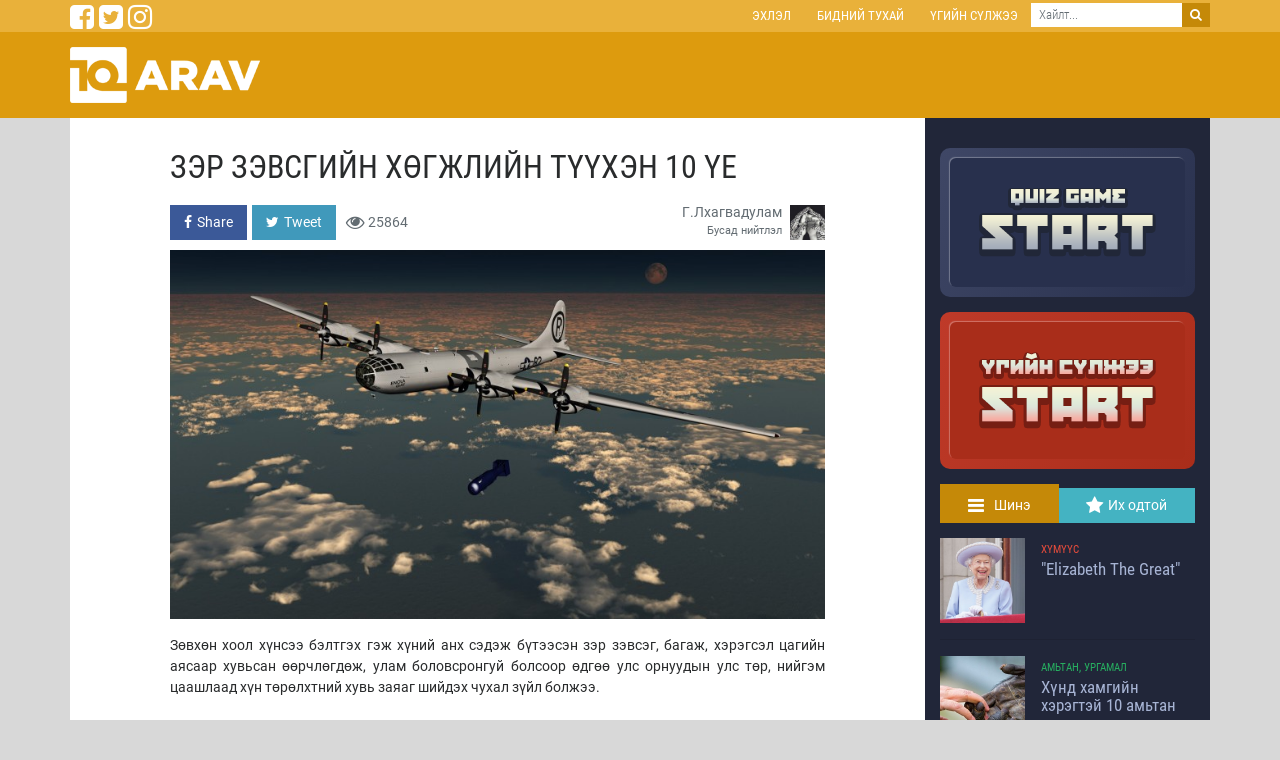

--- FILE ---
content_type: text/html; charset=UTF-8
request_url: http://www.arav.mn/n/ip
body_size: 13398
content:
<!DOCTYPE html><html lang="en" data-session="24906504f43212e9927e434d602d303edcf05112"><head prefix="og: http://ogp.me/ns# fb: http://ogp.me/ns/fb# article: http://ogp.me/ns/article#"><meta charset="UTF-8"><meta name="viewport" content="width=device-width, initial-scale=1, shrink-to-fit=no"><meta property="fb:app_id" content="136466936766399" /><meta property="og:type" content="article" /><meta property="og:title" content="Зэр зэвсгийн хөгжлийн түүхэн 10 үе" /><meta property="og:description" content="
Зөвхөн хоол хүнсээ бэлтгэх гэж хүний анх сэдэж бүтээсэн зэр зэвсэг, багаж, хэрэгсэл цагийн аясаар хувьсан өөрчлөгдөж, улам боловсронгуй болсоор өдгөө улс орнуудын улс төр, нийгэм цаашлаад хүн төрөлхтний хувь заяаг шийдэх чухал зүйл болжээ." /><meta property="og:url" content="http://www.arav.mn/n/ip" /><meta property="og:image" content="http://www.arav.mn/images/news/main/3326d020d1c7c1aa453aa0e054ddd899.jpg" /><meta name="twitter:card" content="summary_large_image"/><meta name="twitter:site" content="@bamdaa"/><meta name="twitter:domain" content="arav.mn"/><meta name="twitter:creator" content="@bamdaa"/><meta name="twitter:image:src" content="http://www.arav.mn/images/news/main/3326d020d1c7c1aa453aa0e054ddd899.jpg"/><link rel="apple-touch-icon" sizes="57x57" href="http://www.arav.mn/icon/apple-icon-57x57.png"><link rel="apple-touch-icon" sizes="60x60" href="http://www.arav.mn/icon/apple-icon-60x60.png"><link rel="apple-touch-icon" sizes="72x72" href="http://www.arav.mn/icon/apple-icon-72x72.png"><link rel="apple-touch-icon" sizes="76x76" href="http://www.arav.mn/icon/apple-icon-76x76.png"><link rel="apple-touch-icon" sizes="114x114" href="http://www.arav.mn/icon/apple-icon-114x114.png"><link rel="apple-touch-icon" sizes="120x120" href="http://www.arav.mn/icon/apple-icon-120x120.png"><link rel="apple-touch-icon" sizes="144x144" href="http://www.arav.mn/icon/apple-icon-144x144.png"><link rel="apple-touch-icon" sizes="152x152" href="http://www.arav.mn/icon/apple-icon-152x152.png"><link rel="apple-touch-icon" sizes="180x180" href="http://www.arav.mn/icon/apple-icon-180x180.png"><link rel="icon" type="image/png" sizes="192x192" href="http://www.arav.mn/icon/android-icon-192x192.png"><link rel="icon" type="image/png" sizes="32x32" href="http://www.arav.mn/icon/favicon-32x32.png"><link rel="icon" type="image/png" sizes="96x96" href="http://www.arav.mn/icon/favicon-96x96.png"><link rel="icon" type="image/png" sizes="16x16" href="http://www.arav.mn/icon/favicon-16x16.png"><link rel="shortcut icon" href="http://www.arav.mn/favicon.ico" type="image/x-icon"><link rel="icon" href="http://www.arav.mn/favicon.ico" type="image/x-icon"><link rel="manifest" href="http://www.arav.mn/icon/manifest.json?v171017123608"><meta name="msapplication-TileColor" content="#ffffff"><meta name="msapplication-TileImage" content="http://www.arav.mn/icon/ms-icon-144x144.png"><meta name="theme-color" content="#ffffff"><link rel="stylesheet" type="text/css" href="http://www.arav.mn/css/front/bootstrap.min.css"><link rel="stylesheet" type="text/css" href="http://www.arav.mn/css/helper.css"><link rel="stylesheet" type="text/css" href="http://www.arav.mn/assets/fa/css/font-awesome.min.css"><link rel="stylesheet" href="http://www.arav.mn/assets/countdown/jquery.countdown.css"/><link rel="stylesheet" href="http://www.arav.mn/assets/owl-carousel/owl.carousel.min.css"/><link rel="stylesheet" href="http://www.arav.mn/assets/owl-carousel/owl.theme.for.view.css"/><link rel="stylesheet" href="http://www.arav.mn/assets/metroAlert/metroAlert.css"/><link rel="stylesheet" href="http://www.arav.mn/assets/metroAlert/metroAlert-theme-pumpkin.css"/><link rel="stylesheet" type="text/css" href="http://www.arav.mn/css/front/style.css?v201711112346"><title>Зэр зэвсгийн хөгжлийн түүхэн 10 үе</title></head><body><div class="header-sub-menu hidden-md-down"><div class="container p0"><div class="row"><div class="col"><div class="d-flex justify-content-start"><div class="mr-auto"><a class="share-facebook text-white mr5" href="/share"	data-url="http://www.arav.mn/"	data-title="Арав.мн"	><i class="fa fa-facebook-square fa-2x"></i></a><a class="share-twitter text-white mr5" href="/tweet"	data-url="http://www.arav.mn/"	data-title="Арав.мн"	><i class="fa fa-twitter-square fa-2x"></i></a><a class="share-instagram text-white mr5" href="#"	data-url="http://www.arav.mn/"	data-title="Арав.мн"	><i class="fa fa-instagram fa-2x"></i></a></div><div><ul class="nav p0 nav-sm justify-content-end"><li class="nav-item"><a class="nav-link ffrc f10 text-uppercase fw400" href="http://www.arav.mn/home">Эхлэл</a></li><li class="nav-item"><a class="nav-link ffrc f10 text-uppercase fw400" href="http://www.arav.mn/about-us">Бидний тухай</a></li><li class="nav-item"><a class="nav-link ffrc f10 text-uppercase fw400" href="http://www.arav.mn/crossword">Үгийн сүлжээ</a></li></ul></div><div><div class="input-group input-group-sm none-radius"><input type="text" class="form-control metro f13 none-radius" placeholder="Хайлт..."><span class="input-group-btn"><button class="btn btn-warning bg-dark metro f13 none-radius" type="button"><i class="fa fa-search"></i></button></span></div></div></div></div></div></div></div><header class="news"><div class="container p0"><div class="row align-items-center"><div class="col-sm-4"><a href="/"><img src="http://www.arav.mn/images/arav.mn.png" alt="Арав.мн"	></a></div><div class="col-sm-8 text-right"></div></div></div></header><div class="container p0 bg-white"><div class="row no-gutters"><div class="col-xl-9 col-sm-12 center-contents pt-lg-3"><div class="p-md-3 p-2 pt-3"><div class="col-lg-10 offset-lg-1 col-md-12"><h2 class="ffrc text-uppercase mb20">Зэр зэвсгийн хөгжлийн түүхэн 10 үе</h2><div class="row"><div class="col"><div class="share-buttons"><a href="#"	data-url="http://www.arav.mn/n/ip"	class="share-facebook mr5"><i class="fa fa-facebook"></i><span class="d-inline-block ml5 hidden-sm-down">Share</span></a><a href="#"	data-url="http://www.arav.mn/n/ip"	class="share-twitter"><i class="fa fa-twitter"></i><span class="d-inline-block ml5 hidden-sm-down">Tweet</span></a><span class="text-muted ml10"><i class="fa fa-eye fa-lg"></i> 25864</span></div></div><div class="col-6"><a href="http://www.arav.mn/news/publisher/68" class="mb-0 text-muted"><div class="media"><div class="media-body text-right"><div class="lh1">Г.Лхагвадулам</div><small class="lh1 p-0">Бусад нийтлэл</small></div><img class="d-flex ml-2" style="height: 35px" src="http://www.arav.mn/images/users/cube/f03afd11a396715307f1f222aaf794a8.jpg" alt="Г.Лхагвадулам"></div></a></div></div><img src="http://www.arav.mn/images/news/main/3326d020d1c7c1aa453aa0e054ddd899.jpg" alt="Зэр зэвсгийн хөгжлийн түүхэн 10 үе" class="mt10 mb10 img-fluid"><div class="mt10"><p class="text-justify"></p><p class="text-justify">Зөвхөн хоол хүнсээ бэлтгэх гэж хүний анх сэдэж бүтээсэн зэр зэвсэг, багаж, хэрэгсэл цагийн аясаар хувьсан өөрчлөгдөж, улам боловсронгуй болсоор өдгөө улс орнуудын улс төр, нийгэм цаашлаад хүн төрөлхтний хувь заяаг шийдэх чухал зүйл болжээ.</p></div><div class="clearfix"></div><hr class="news-divider"><div class="d-flex justify-content-start mb-3"><div><span class="f18 option-number ">10</span></div><h4 class="ffrc pt5">400 мянган жилийн өмнө</h4></div><div id="optionGallery-0" class="carousel slide mb-3" data-ride="carousel" data-interval="false"><div class="carousel-inner" role="listbox"><div class="carousel-item active"><img class="d-block img-fluid" src="http://www.arav.mn/images/news/main/85f6ad326b05a8234264324d31dc2d92.jpg"></div></div></div><div class="news-content-body"><p class="text-justify"></p><p class="text-justify">Хүн жад ашиглаж эхлэв. Одоогоор олдоод байгаа хамгийн эртний жад Германы Шёнинген хотын ойролцоогоос олджээ. Гэхдээ Сенегалд нутагладаг орчин цагийн бичний нэгэн бүл авд гарахдаа жад, саваа хэрэглэдэг нь тогтоогдсон бөгөөд энэ нь хүн багаж, зэвсэг бүтээх эрдмээ дээд өвөг нэгтэй хүн дүрст оюун ухаантнуудаас авсан гэх таамаг дэвшүүлэхэд хүргэж байна.</p></div><hr class="news-divider"><div class="d-flex justify-content-start mb-3"><div><span class="f18 option-number ">09</span></div><h4 class="ffrc pt5">40-25 мянган жилийн өмнө</h4></div><div id="optionGallery-1" class="carousel slide mb-3" data-ride="carousel" data-interval="false"><div class="carousel-inner" role="listbox"><div class="carousel-item active"><img class="d-block img-fluid" src="http://www.arav.mn/images/news/main/266e3f5be69c8a496135e66c59b2aa92.jpg"></div></div></div><div class="news-content-body"><p class="text-justify"></p><p class="text-justify">Чулуун зэвсгийн үеийн “Калашников” гэгддэг атлатлийг хүн хэрэглэж эхлэв. Жад харвагч буюу том оврын уг чавх хүчтэй, бат бөхийн дээр ямар ч мэсийг 40 хүртэлх метрийн зайд шиддэг байж. Өнөөгийн хойд Африкийн нутагт бүтээгдсэн атлатль хожим дэлхий даяар тархаж, улмаар боловсрон, овор хэмжээ багатай орчин цагийн нум сумны эх загвар болжээ.</p></div><hr class="news-divider"><div class="d-flex justify-content-start mb-3"><div><span class="f18 option-number ">08</span></div><h4 class="ffrc pt5">20-23 мянган жилийн өмнө</h4></div><div id="optionGallery-2" class="carousel slide mb-3" data-ride="carousel" data-interval="false"><div class="carousel-inner" role="listbox"><div class="carousel-item active"><img class="d-block img-fluid" src="http://www.arav.mn/images/news/main/c853dc2bb30c9c0b18336bcdb1000298.jpg"></div></div></div><div class="news-content-body"><p class="text-justify"></p><ul class="text-justify"><li class="text-justify">Бумеранг нь Австралийн уугуул оршин суугчид болох аборигенчүүдийн бүтээл хэдий ч Европ, Азид нутаглаж байсан эртний хүмүүс бумерангтай төстэй хэлбэрийн саваа мод ан авд ашиглаж байв. Австрали бумерангтай харьцуулахад бусад газрын бумерангархуу багаж, зэвсэг шидсэн эзэндээ буцаж ирдэггүй онцлогтой. Шинжлэх ухаанд бүртгэлтэй хамгийн эртний бумеранг Польшийн нэгэн агуйгаас олдсон, арслан зааны соёогоор хийсэн бумеранг аж.</li><li class="text-justify">Одоогоор олдоод байгаа хамгийн эртний сумны зэв мөн энэ үед хамаарна. Тэгэхээр хүн үүнээс ч өмнө нум сум агсдаг байсан гэсэн үг. Болхидуу ч гэлээ нуман хэлбэртэй анхны харвагч зэвсгийг хүн 40-50 мянган жилийн өмнө бүтээсэн гэж зарим эрдэмтэн үздэг. Гэвч атлатль, бумеранг шиг өргөн хүрээнд ашиглагдах хүртлээ хэдэн мянган жилийг үджээ.</li></ul></div><hr class="news-divider"><div class="d-flex justify-content-start mb-3"><div><span class="f18 option-number ">07</span></div><h4 class="ffrc pt5">МЭӨ 5300-500 он</h4></div><div id="optionGallery-3" class="carousel slide mb-3" data-ride="carousel" data-interval="false"><div class="carousel-inner" role="listbox"><div class="carousel-item active"><img class="d-block img-fluid" src="http://www.arav.mn/images/news/main/334582ddae11318a148618eea8a41fba.jpg"></div></div></div><div class="news-content-body"><p class="text-justify"></p><ul class="text-justify"><li class="text-justify">Өнөөгийн Казахстаны нутагт Төв Азийн нүүдэлчид адууг анх удаа гаршуулж, уналгад хэрэглэж эхлэв. Энэ нь зэр зэвсгийн түүхэнд цоо шинэхэн бүлэг нэмлээ. Галт зэвсэг хаа сайгүй ашиглагдах болсон XX зуунд буюу хүн адууг гаршуулснаас 7000 илүү жилийн дараа л хүн төрөлхтөн морины их хүчин чадлаас сая нэг хараат байхаа больсон юм.&nbsp;</li><li class="text-justify">МЭӨ 5000 оны орчим Хүрэл зэвсгийн үе эхэллээ. Хүн чухам энэ үед төмөрлөг ашиглан хутга, сэлэм хийж сурав.</li><li class="text-justify">МЭӨ 500-гаад онд чулуу шидэгч хэрэгсэл Хятадад бүтээгдэв. Арваад хүний хүчээр ажилладаг уг хэрэгсэл үлэмж хэмжээний чулууг 130-аад метрийн холд хүртэл шиддэг байв. Энэ үеийн грекчүүд мөн төстэй төхөөрөмж бүтээсэн нь баллиста бөгөөд хожим Ромын эзэнт гүрний цэрэг армийн гол зэвсэг болжээ.</li></ul></div><hr class="news-divider"><div class="d-flex justify-content-start mb-3"><div><span class="f18 option-number ">06</span></div><h4 class="ffrc pt5">800-1415 он</h4></div><div id="optionGallery-4" class="carousel slide mb-3" data-ride="carousel" data-interval="false"><div class="carousel-inner" role="listbox"><div class="carousel-item active"><img class="d-block img-fluid" src="http://www.arav.mn/images/news/main/19dddfc41bc7ce991d84b2138652a9fc.jpg"></div></div></div><div class="news-content-body"><p class="text-justify"></p><ul class="text-justify"><li class="text-justify">Хятадууд дарь бүтээснээр галт зэвсгийн эрин эхлэв. Сүн гүрний (960-1279) эрдэмтэн мэргэд умардын Алтан улсын дайсагнасан бодлогоос эмээж, зэвсэгт хүчнээ шинэчлэхийг зорьсон нь дарь бий болоход нөлөөлжээ.&nbsp;</li><li class="text-justify">Харин өрнө дахинд Ромын эзэнт гүрний сэргэн мандалтын үе шувтарсны хойно Исламын алтан үе (600-1600 он) хүн төрөлхтний их соёл иргэншлийн ололт, амжилтын буухиаг үргэлжлүүлэв. Галт зэвсгийн технологи ахар богино хугацаанд боловсронгуй болж, египет цэргүүд 1260 онд Айн Жалутын төлөөх тулалдаанд их бөмбөгийн жижгэрүүлсэн хувилбарыг ашигласан анхны дайчид болжээ. Харамсалтай нь, исламын шинжлэх ухааны хөгжил XVII зуунаас эхлэн уруудсан байна.&nbsp;</li><li class="text-justify">Энэ үед хуурай газрын хамгийн том эзэнт гүрнийг байгуулаад байсан монгол цэргүүдийн ур ухаан зэр зэвсгийн хөгжилд багагүй нөлөөлснийг тэмдэглэх хэрэгтэй. Хөнгөн, онч сайтай монгол нум сум, хөнгөн сэлэм тухайн цагтаа бүс нутгийнхаа хамгийн боловсронгуй зэр зэвсэгт тооцогдож байв. Түүхчдийн онцолдгоор Чингис хааны арми бол орчин цагийн зэвсэгт хүчний боловсронгуй тогтолцоо бүхий, түүхэн дэх анхны арми юм.</li><li class="text-justify">Энэ зуур Европт Дундад зууны үеийн нум сумны технологи оргилдоо хүрэв. 1415 онд болсон Ажинкорийн тулалдаанаар Английн арми чадварлаг харваачдынхаа нэгэн зэрэг тавьсан сумны ачаар өөрсдөөс нь бараг арав дахин олон цэрэгтэй байсан Францын армийг бут цохьжээ.</li></ul></div><hr class="news-divider"><div class="d-flex justify-content-start mb-3"><div><span class="f18 option-number ">05</span></div><h4 class="ffrc pt5">1368-1644 он</h4></div><div id="optionGallery-5" class="carousel slide mb-3" data-ride="carousel" data-interval="false"><div class="carousel-inner" role="listbox"><div class="carousel-item active"><img class="d-block img-fluid" src="http://www.arav.mn/images/news/main/ddf7a3cacbf6a059432651405fee7da4.jpg"></div></div></div><div class="news-content-body"><p class="text-justify"></p><ul><li>Хятадын Мин гүрний үед галт зэвсэг улам боловсонгуй болов.&nbsp;</li><li>Бялтны замаг, бялттай гар буу, усанд тэсрэгч зэрэг зүйлс чухам энэ үед бүтээгдсэн байна.</li></ul></div><hr class="news-divider"><div class="d-flex justify-content-start mb-3"><div><span class="f18 option-number ">04</span></div><h4 class="ffrc pt5">1750-1810-аад он</h4></div><div id="optionGallery-6" class="carousel slide mb-3" data-ride="carousel" data-interval="false"><div class="carousel-inner" role="listbox"><div class="carousel-item active"><img class="d-block img-fluid" src="http://www.arav.mn/images/news/main/168f8227225c0ff86e34cd23bfe1b66f.jpg"></div></div></div><div class="news-content-body"><p class="text-justify"></p><ul class="text-justify"><li class="text-justify">Пуужин бий болов. Тийрэлтэт зэвсэг олон зуун жилийн турш ямар нэгэн хэлбэрээр ашиглагдсаар байсан ч Энэтхэгийн нэгэн султан Фати Али Типпү энэтхэгчүүдийн тусгаар тогтнолын төлөөх тэмцэлд Британийн армийн эсрэг анх удаа пуужин ашиглажээ. Тийрэлтэт галт зэвсгээс санаа авсан Английн зохион бүтээгч Уильям Конгрив хожим өөрийнх нь нэрээр нэрлэгдсэн бага оврын, боловсронгуй пуужинг бүтээсэн юм.</li><li class="text-justify">Энэ үед буюу 1775 онд хөлөг онгоцыг анх удаа байлдаанд ашиглав. “Яст мэлхий” хэмээх тэрхүү хөлгийг Америкийн зохион бүтээгч Дэвид Бушвелл бүтээжээ.&nbsp;</li><li class="text-justify">Харин 1803 онд Британийн арми тулааны талбарт анх удаа олон тэсрэгч бүхий бөмбөгдөгч ашиглав. Олон тооны жижиг тэсрэгч агуулсан бөмбөгийг хятадууд анх зохион бүтээсэн ч орчин үеийн бөмбөгдөгчийн анхны загварыг зохион бүтээсэн гэх алдар нэрийг Британийн армийн зүтгэлтэн Хенри Шрапнель зүүдэг. Уг бөмбөгийг олон улсад түүний нэрээр шрапнель гэнэ.</li></ul></div><hr class="news-divider"><div class="d-flex justify-content-start mb-3"><div><span class="f18 option-number bronze">03</span></div><h4 class="ffrc pt5">1836-1952 он</h4></div><div id="optionGallery-7" class="carousel slide mb-3" data-ride="carousel" data-interval="false"><div class="carousel-inner" role="listbox"><div class="carousel-item active"><img class="d-block img-fluid" src="http://www.arav.mn/images/news/main/cb316ff7edb49dde711d3bc26d8646f0.JPG"></div></div></div><div class="news-content-body"><p class="text-justify"></p><ul class="text-justify"><li class="text-justify">Америкийн зохион бүтээгч Сэмюэл Кольт 1836 онд дамартай буу хэмээх бүтээл гаргаж авснаа нийтэд танилцуулж, зохиогчийн эрх авав. Энэ нь түүхэн дэх анхны гар буу биш ч ахин дахин цэнэглэх шаардлагагүй, анхны боловсронгуй гар буу юм.</li><li class="text-justify">Үүнээс 20-иод жилийн дараа анхны пулемёт бий болов. Машин буу буюу энэхүү шүршигч буу нь зогсолтгүй галлах чадвартай анхны галт зэвсэг юм. Бельгийн арми пулемёт ашигласан анхны зэвсэгт хүчин бол Гатлингийн пулемёт нь дайн байлдаанд албан ёсоор ашиглагдсан анхны пулемёт юм.</li><li class="text-justify">Английн зохион бүтээгч Хирам Стивенс Максим 1884 онд анхны бүтэн автомат пулемёт зохион бүтээв. Харин түүний хүү Хирам Перси Максим дуу намсгагчтай буу бүтээж, 1909 онд зохиогчийн эрх авав.</li></ul></div><hr class="news-divider"><div class="d-flex justify-content-start mb-3"><div><span class="f18 option-number silver">02</span></div><h4 class="ffrc pt5">1914-1952 он</h4></div><div id="optionGallery-8" class="carousel slide mb-3" data-ride="carousel" data-interval="false"><div class="carousel-inner" role="listbox"><div class="carousel-item active"><img class="d-block img-fluid" src="http://www.arav.mn/images/news/main/bfddd0dca3bffefc40b169c6c48c5379.jpg"></div></div></div><div class="news-content-body"><p class="text-justify"></p><ul class="text-justify"><li class="text-justify">1914 онд дэлхийн I дайны эхэллээ. Энэ дайнаар Британийн арми анх удаа танк ашиглав.&nbsp;</li><li class="text-justify">Дараагийн их дайны үеэр буюу 1942 онд цөмийн бөмбөг бүтээх АНУ-ын анхны туршилт Роберт Оппенгеймерийн удирдлага дор эхлэв. “Манхеттэн төсөл” гэгдсэн энэ ажиллагааны цөмийн зэвсэг турших анхны оролдлого 1945 оны долдугаар сарын 16-нд АНУ-ын Нью Мексико мужийн нутагт амжилттай боллоо. Харин мөн оны наймдугаар сарын 6, 9-нд Америкийн зэвсэгт хүчин Японы Хирошима, Нагасаки хотод цөмийн бөмбөг хаясан билээ. Энэ нь цөмийн бөмбөгийг дайнд ашигласан түүхэн дэх цорын ганц тохиолдол юм.</li><li class="text-justify">Фьюжн буюу устөрөгчийн анхны бөмбөгийг АНУ-ын арми 1952 онд Маршаллын арлуудад амжилттай туршив.</li></ul></div><hr class="news-divider"><div class="d-flex justify-content-start mb-3"><div><span class="f18 option-number gold">01</span></div><h4 class="ffrc pt5">1960-2007 он</h4></div><div id="optionGallery-9" class="carousel slide mb-3" data-ride="carousel" data-interval="false"><div class="carousel-inner" role="listbox"><div class="carousel-item active"><img class="d-block img-fluid" src="http://www.arav.mn/images/news/main/cd29f812721dc1deef17f0f5d6b0075c.jpg"></div></div></div><div class="news-content-body"><p class="text-justify"></p><ul class="text-justify"><li class="text-justify">Лазерийн туяаг галт зэвсэгт ашиглаж эхлэв.&nbsp;</li><li class="text-justify">ЗХУ шумбагч онгоцны тэсрэгч бөмбөг бүтээх хэд хэдэн туршилт хийв. Харин цагт 500 км хүртэл хурдалдаг торпедог 1990-ээд оны эхээр л бүтээжээ.&nbsp;</li><li class="text-justify">Тазер хэмээх зэвсгийг НАСА-гийн эрдэмтэн Жек Коверийн ахалсан баг таван жилийн судалгааны эцэст 1974 онд сая нэг бүтээж дуусав. Хүний аминд халгүй уг цахилгаан зэвсгийг өдгөө дэлхий даяар цагдаа нар ашиглаж байна.</li><li class="text-justify">Австралийн зэвсгийн үйлдвэрлэгч “Metal Storm” компани минутад сая удаа галлах чадвартай автомат гар буу бүтээснээ 2007 онд зарлалаа.</li></ul></div><hr><div class="container-fluid"><div class="row"><div class="col text-right pt5"><i class="fa fa-star fa-3x text-warning mr10"></i><h2 class="ffrc d-inline-block" id="rating-value">9.5</h2>/10</div><div class="col" style="border-left: 1px solid rgba(0, 0, 0, 0.1)"><div class="text-left"><div class="ffrc text-uppercase mb10">Үнэлгээ өгөх</div><div class="text-muted d-inline-block" id="rate-news" data-current="9.5"><i class="fa fa-star fa-lg"	data-toggle="tooltip"	data-id="655"	data-rating="1"	title="1"></i><i class="fa fa-star fa-lg"	data-toggle="tooltip"	data-id="655"	data-rating="2"	title="2"></i><i class="fa fa-star fa-lg"	data-toggle="tooltip"	data-id="655"	data-rating="3"	title="3"></i><i class="fa fa-star fa-lg"	data-toggle="tooltip"	data-id="655"	data-rating="4"	title="4"></i><i class="fa fa-star fa-lg"	data-toggle="tooltip"	data-id="655"	data-rating="5"	title="5"></i><i class="fa fa-star fa-lg"	data-toggle="tooltip"	data-id="655"	data-rating="6"	title="6"></i><i class="fa fa-star fa-lg"	data-toggle="tooltip"	data-id="655"	data-rating="7"	title="7"></i><i class="fa fa-star fa-lg"	data-toggle="tooltip"	data-id="655"	data-rating="8"	title="8"></i><i class="fa fa-star fa-lg"	data-toggle="tooltip"	data-id="655"	data-rating="9"	title="9"></i><i class="fa fa-star fa-lg"	data-toggle="tooltip"	data-id="655"	data-rating="10"	title="10"></i></div></div></div></div></div><hr><h3 class="ffrc text-uppercase mt20 pt20">Холбоотой мэдээ</h3><hr><div class="container-fluid p0"><div class="row"><div class="col col-lg-6"><div class="media"><a href="http://www.arav.mn/n/eu" class="d-flex mr-3 "><img src="http://www.arav.mn/images/news/thumb/f8b8acc992984cc4785917a2a7fd0177.jpg" height="100"></a><div class="media-body"><a href="http://www.arav.mn/n/eu"><h4 class="ffrc">Нацистууд Дэлхийн 2-р дайнд ялж болох байсан 10 баримт</h4></a><span class="text-muted ffrc">8 сарын 17, 2017</span></div></div></div><div class="col col-lg-6"><div class="media"><a href="http://www.arav.mn/n/fi" class="d-flex mr-3 "><img src="http://www.arav.mn/images/news/thumb/9c44c53e6b3b4d22b554b71137a9ccb5.jpg" height="100"></a><div class="media-body"><a href="http://www.arav.mn/n/fi"><h4 class="ffrc">Нацистуудын ашиглаж чадаагүй шилдэг 10 зэвсэг</h4></a><span class="text-muted ffrc">9 сарын 12, 2017</span></div></div></div><div class="w-100"><hr></div><div class="col col-lg-6"><div class="media"><a href="http://www.arav.mn/n/g8" class="d-flex mr-3 "><img src="http://www.arav.mn/images/news/thumb/f42e30da0f9ab050730d260b869c000c.jpg" height="100"></a><div class="media-body"><a href="http://www.arav.mn/n/g8"><h4 class="ffrc">Хүний биед хийсэн шинжлэх ухааны хамгийн харгис 10 туршилт</h4></a><span class="text-muted ffrc">9 сарын 21, 2017</span></div></div></div><div class="col col-lg-6"><div class="media"><a href="http://www.arav.mn/n/g9" class="d-flex mr-3 "><img src="http://www.arav.mn/images/news/thumb/39622396d085b270763b8ac6f7dae8bd.jpg" height="100"></a><div class="media-body"><a href="http://www.arav.mn/n/g9"><h4 class="ffrc">Ертөнц хэр том бэ?</h4></a><span class="text-muted ffrc">9 сарын 21, 2017</span></div></div></div><div class="w-100"><hr></div><div class="col col-lg-6"><div class="media"><a href="http://www.arav.mn/n/ii" class="d-flex mr-3 "><img src="http://www.arav.mn/images/news/thumb/3541c7b5b74aab5fecea2c02006ccbaa.jpg" height="100"></a><div class="media-body"><a href="http://www.arav.mn/n/ii"><h4 class="ffrc">Эзлэх боломжгүй улсууд</h4></a><span class="text-muted ffrc">11 сарын 01, 2017</span></div></div></div><div class="col col-lg-6"><div class="media"><a href="http://www.arav.mn/n/il" class="d-flex mr-3 "><img src="http://www.arav.mn/images/news/thumb/9e88a4500da2ecfdbdccba106cc17f2a.jpg" height="100"></a><div class="media-body"><a href="http://www.arav.mn/n/il"><h4 class="ffrc">Хүн төрөлхтнийг өөрчилсөн 10 гол нээлт</h4></a><span class="text-muted ffrc">11 сарын 02, 2017</span></div></div></div></div></div><hr class="news-divider mt20"><h3 class="ffrc text-uppercase">Сэтгэгдэл <small>(0)</small></h3><hr><p class="text-muted f12"><i class="fa fa-exclamation-triangle fa-3x fa-pull-left text-warning"></i>	АНХААРУУЛГА: Уншигчдын бичсэн сэтгэгдэлд ARAV.mn хариуцлага	хүлээхгүй болно. Манай сайт ХХЗХ-ны журмын дагуу зүй зохисгүй	зарим хэллэгийг хязгаарласан тул Та сэтгэгдэл бичихдээ бусдын	эрх ашгийг хүндэтгэн үзнэ үү.</p><div class="comment-form " ><div class="form-group"><textarea	id="comment-body"	class="form-control no-resize f14 none-radius"	rows="3"	placeholder="Үзэл бодлоо хуваалцаач..."></textarea></div><div class="form-group text-right"><button	data-otype="news"	data-oid="655"	class="save-comment btn btn-info">Нийтлэх</button></div></div><hr><div class="comments" id="comments-container-655"><p class="text-muted">Сэтгэгдэл бичигдээгүй байна</p></div></div></div><div class="modal fade" tabindex="-1" role="dialog" id="global-modal"><div class="modal-dialog designed-modal" role="document"><p class="text-center m20 p20"><i class="fa fa-circle-o-notch fa-3x fa-spin m20 text-success"></i></p></div></div></div><div class="col-xl-3 hidden-md-down pl15 pr15 bg-dark-blue right-contents pt15"><div class="quizgame-play-banner"><a href="http://www.arav.mn/quiz"><img src="http://www.arav.mn/images/quiz-game-coming-soon.png" alt="Quiz game - Start" class="img-fluid"></a></div><div class="crossword-play-banner"><a href="http://www.arav.mn/crossword"><img src="http://www.arav.mn/images/crossword-start.png" alt="Үгийн сүлжээ - Start" class="img-fluid"></a></div><ul class="nav nav-pills nav-fill recommended-tabs"><li class="nav-item"><a class="nav-link active" data-toggle="tab" href="#recommended-latest" role="tab"><i class="fa fa-list fa-bars fa-lg mr10"></i>Шинэ</a></li><li class="nav-item"><a class="nav-link" data-toggle="tab" href="#recommended-hot" role="tab"><i class="fa fa-star fa-lg mr5"></i>Их одтой</a></li></ul><div class="tab-content"><div class="tab-pane active" id="recommended-latest" role="tabpanel"><div class="latest-news-list"><div class="media"><a href="http://www.arav.mn/n/15h" class="mr-3 "><img class="d-flex" src="http://www.arav.mn/images/news/thumb/378bac17075bf30bfdb3a625e1f54b3a.jpeg" height="85"></a><div class="media-body"><a href="http://www.arav.mn/people" class="news-category" style="color: #e74c3c">Хүмүүс</a><a href="http://www.arav.mn/n/15h"><h5 class="mt-0 mb5 ffrc" >"Elizabeth The Great"</h5></a></div></div><hr><div class="media"><a href="http://www.arav.mn/n/15b" class="mr-3 "><img class="d-flex" src="http://www.arav.mn/images/news/thumb/02281f62dcd1fd93babce90ef7e348f0.jpeg" height="85"></a><div class="media-body"><a href="http://www.arav.mn/animals-plants" class="news-category" style="color: #27ae60">Амьтан, Ургамал</a><a href="http://www.arav.mn/n/15b"><h5 class="mt-0 mb5 ffrc" >Хүнд хамгийн хэрэгтэй 10 амьтан</h5></a></div></div><hr><div class="media"><a href="http://www.arav.mn/n/15a" class="mr-3 "><img class="d-flex" src="http://www.arav.mn/images/news/thumb/64246c2bc295599916016d29b90f798c.jpg" height="85"></a><div class="media-body"><a href="http://www.arav.mn/earth" class="news-category" style="color: #16a085">Дэлхий</a><a href="http://www.arav.mn/n/15a"><h5 class="mt-0 mb5 ffrc" >Дэлхийн гол шашин шүтлэгүүд</h5></a></div></div><hr><div class="media"><a href="http://www.arav.mn/n/158" class="mr-3 "><img class="d-flex" src="http://www.arav.mn/images/news/thumb/56bbdf826da41f4a0513b32dda8786bb.jpeg" height="85"></a><div class="media-body"><a href="http://www.arav.mn/people" class="news-category" style="color: #e74c3c">Хүмүүс</a><a href="http://www.arav.mn/n/158"><h5 class="mt-0 mb5 ffrc" >Эргэлзээ, хэл ам дагуулсан энхтайвны 10 нобельтон</h5></a></div></div><hr><div class="media"><a href="http://www.arav.mn/n/157" class="mr-3 "><img class="d-flex" src="http://www.arav.mn/images/news/thumb/581811af066b10bc8854247abedd951c.jpeg" height="85"></a><div class="media-body"><a href="http://www.arav.mn/history-geo" class="news-category" style="color: #d35400">Түүх, Газарзүй</a><a href="http://www.arav.mn/n/157"><h5 class="mt-0 mb5 ffrc" >Түүхийг өөрчилсөн 10 хос</h5></a></div></div><hr><div class="media"><a href="http://www.arav.mn/n/155" class="mr-3 "><img class="d-flex" src="http://www.arav.mn/images/news/thumb/8f941c1e6100671067c89e06fcfff62a.jpeg" height="85"></a><div class="media-body"><a href="http://www.arav.mn/people" class="news-category" style="color: #e74c3c">Хүмүүс</a><a href="http://www.arav.mn/n/155"><h5 class="mt-0 mb5 ffrc" >Нас барсныхаа дараа алдаршсан 10 сод хүн</h5></a></div></div><hr><div class="media"><a href="http://www.arav.mn/n/154" class="mr-3 "><img class="d-flex" src="http://www.arav.mn/images/news/thumb/e9be1eceb0db0872e00835bc771397e8.jpeg" height="85"></a><div class="media-body"><a href="http://www.arav.mn/history-geo" class="news-category" style="color: #d35400">Түүх, Газарзүй</a><a href="http://www.arav.mn/n/154"><h5 class="mt-0 mb5 ffrc" >Улс төрийн 10 дуулиантай аллага</h5></a></div></div><hr><div class="media"><a href="http://www.arav.mn/n/153" class="mr-3 "><img class="d-flex" src="http://www.arav.mn/images/news/thumb/f283946f8bed7bd37477506e3491eaf6.jpeg" height="85"></a><div class="media-body"><a href="http://www.arav.mn/earth" class="news-category" style="color: #16a085">Дэлхий</a><a href="http://www.arav.mn/n/153"><h5 class="mt-0 mb5 ffrc" >Улс орнуудын 10 содон бэлэг</h5></a></div></div><hr><div class="media"><a href="http://www.arav.mn/n/152" class="mr-3 "><img class="d-flex" src="http://www.arav.mn/images/news/thumb/467a842080bdf5fe5c92f48287a1a62a.jpeg" height="85"></a><div class="media-body"><a href="http://www.arav.mn/science" class="news-category" style="color: #2c3e50">Шинжлэх ухаан</a><a href="http://www.arav.mn/n/152"><h5 class="mt-0 mb5 ffrc" >Археологийн 10 агуу нээлт</h5></a></div></div><hr><div class="media"><a href="http://www.arav.mn/n/151" class="mr-3 "><img class="d-flex" src="http://www.arav.mn/images/news/thumb/97e19cdbc95b1346004d0dd0d58a870a.jpg" height="85"></a><div class="media-body"><a href="http://www.arav.mn/art" class="news-category" style="color: #8e44ad">Урлаг</a><a href="http://www.arav.mn/n/151"><h5 class="mt-0 mb5 ffrc" >27-гийн клубын алдартай 10 "гишүүн"</h5></a></div></div><hr><div class="media"><a href="http://www.arav.mn/n/150" class="mr-3 "><img class="d-flex" src="http://www.arav.mn/images/news/thumb/15d9180a936f8bdbf4280515c32634e1.png" height="85"></a><div class="media-body"><a href="http://www.arav.mn/history-geo" class="news-category" style="color: #d35400">Түүх, Газарзүй</a><a href="http://www.arav.mn/n/150"><h5 class="mt-0 mb5 ffrc" >Хамгийн олон жилийн өмнө тогтоосон эртний 10 хил</h5></a></div></div><hr><div class="media"><a href="http://www.arav.mn/n/14y" class="mr-3 "><img class="d-flex" src="http://www.arav.mn/images/news/thumb/116c7e2252561ed4646ea00de84d26f2.jpeg" height="85"></a><div class="media-body"><a href="http://www.arav.mn/art" class="news-category" style="color: #8e44ad">Урлаг</a><a href="http://www.arav.mn/n/14y"><h5 class="mt-0 mb5 ffrc" >Оскар хүртээгүй 10 алдартай кино</h5></a></div></div><hr><div class="media"><a href="http://www.arav.mn/n/14x" class="mr-3 "><img class="d-flex" src="http://www.arav.mn/images/news/thumb/31a04c70738bb1409bb2f743765c5126.jpeg" height="85"></a><div class="media-body"><a href="http://www.arav.mn/animals-plants" class="news-category" style="color: #27ae60">Амьтан, Ургамал</a><a href="http://www.arav.mn/n/14x"><h5 class="mt-0 mb5 ffrc" >Бүх цаг үеийн 10 үлэмж биет</h5></a></div></div><hr><div class="media"><a href="http://www.arav.mn/n/14v" class="mr-3 "><img class="d-flex" src="http://www.arav.mn/images/news/thumb/8865498548c4c21b37e7cba48e579b62.jpg" height="85"></a><div class="media-body"><a href="http://www.arav.mn/people" class="news-category" style="color: #e74c3c">Хүмүүс</a><a href="http://www.arav.mn/n/14v"><h5 class="mt-0 mb5 ffrc" >Шүтэн бишрэгчдийнхээ гарт амиа алдсан 10 алдартан</h5></a></div></div><hr><div class="media"><a href="http://www.arav.mn/n/14u" class="mr-3 "><img class="d-flex" src="http://www.arav.mn/images/news/thumb/db8a860d5aba2c749246c03df216d9fc.jpeg" height="85"></a><div class="media-body"><a href="http://www.arav.mn/history-geo" class="news-category" style="color: #d35400">Түүх, Газарзүй</a><a href="http://www.arav.mn/n/14u"><h5 class="mt-0 mb5 ffrc" >"Титаник"-ийг живүүлсэн 10 алдаа</h5></a></div></div><hr><div class="media"><a href="http://www.arav.mn/n/14t" class="mr-3 "><img class="d-flex" src="http://www.arav.mn/images/news/thumb/63311445bbc1ad3179d60edc09db089a.png" height="85"></a><div class="media-body"><a href="http://www.arav.mn/earth" class="news-category" style="color: #16a085">Дэлхий</a><a href="http://www.arav.mn/n/14t"><h5 class="mt-0 mb5 ffrc" >Биеллээ олоогүй холбооны 10 улс</h5></a></div></div><hr><div class="media"><a href="http://www.arav.mn/n/14r" class="mr-3 "><img class="d-flex" src="http://www.arav.mn/images/news/thumb/43d0d5014e8ec6f2a2b2d3923de43996.jpeg" height="85"></a><div class="media-body"><a href="http://www.arav.mn/animals-plants" class="news-category" style="color: #27ae60">Амьтан, Ургамал</a><a href="http://www.arav.mn/n/14r"><h5 class="mt-0 mb5 ffrc" >10 махчин ургамал</h5></a></div></div><hr><div class="media"><a href="http://www.arav.mn/n/14o" class="mr-3 "><img class="d-flex" src="http://www.arav.mn/images/news/thumb/f79a5b8f0392a2c00002d5c238a0d4fa.jpg" height="85"></a><div class="media-body"><a href="http://www.arav.mn/science" class="news-category" style="color: #2c3e50">Шинжлэх ухаан</a><a href="http://www.arav.mn/n/14o"><h5 class="mt-0 mb5 ffrc" >Батлагдталаа он удсан шинжлэх ухааны санал, таамгууд ба тэдгээрийг анхлан дэвшүүлсэн эрдэмтэд</h5></a></div></div><hr><div class="media"><a href="http://www.arav.mn/n/14n" class="mr-3 "><img class="d-flex" src="http://www.arav.mn/images/news/thumb/9dc721aa9c3df483322d8de93504c09d.jpeg" height="85"></a><div class="media-body"><a href="http://www.arav.mn/history-geo" class="news-category" style="color: #d35400">Түүх, Газарзүй</a><a href="http://www.arav.mn/n/14n"><h5 class="mt-0 mb5 ffrc" >Америкийг бүтээсэн газрын 10 наймаа</h5></a></div></div><hr><div class="media"><a href="http://www.arav.mn/n/14m" class="mr-3 "><img class="d-flex" src="http://www.arav.mn/images/news/thumb/c2464007f729399d3711e329908604fb.jpeg" height="85"></a><div class="media-body"><a href="http://www.arav.mn/art" class="news-category" style="color: #8e44ad">Урлаг</a><a href="http://www.arav.mn/n/14m"><h5 class="mt-0 mb5 ffrc" >Алдагдаж үгүй болсон 10 онцгой ном</h5></a></div></div><hr><div class="media"><a href="http://www.arav.mn/n/14l" class="mr-3 "><img class="d-flex" src="http://www.arav.mn/images/news/thumb/6639e98ace95d70d8de563570568b87a.jpeg" height="85"></a><div class="media-body"><a href="http://www.arav.mn/animals-plants" class="news-category" style="color: #27ae60">Амьтан, Ургамал</a><a href="http://www.arav.mn/n/14l"><h5 class="mt-0 mb5 ffrc" >Хамгийн эртний 10 амьтан</h5></a></div></div><hr><div class="media"><a href="http://www.arav.mn/n/14j" class="mr-3 "><img class="d-flex" src="http://www.arav.mn/images/news/thumb/014c570b1763925bc6bd5cee281cd630.jpg" height="85"></a><div class="media-body"><a href="http://www.arav.mn/people" class="news-category" style="color: #e74c3c">Хүмүүс</a><a href="http://www.arav.mn/n/14j"><h5 class="mt-0 mb5 ffrc" >Мари Антуанеттийг хэрхэн хэлмэгдүүлсэн тухай 10 баримт</h5></a></div></div><hr><div class="media"><a href="http://www.arav.mn/n/14i" class="mr-3 "><img class="d-flex" src="http://www.arav.mn/images/news/thumb/34089923a7f60ba1543a67362ff4f43b.jpeg" height="85"></a><div class="media-body"><a href="http://www.arav.mn/history-geo" class="news-category" style="color: #d35400">Түүх, Газарзүй</a><a href="http://www.arav.mn/n/14i"><h5 class="mt-0 mb5 ffrc" >Түүхэн дэх хамгийн чухал 10 уулзалт</h5></a></div></div><hr><div class="media"><a href="http://www.arav.mn/n/14h" class="mr-3 "><img class="d-flex" src="http://www.arav.mn/images/news/thumb/37b25105c112a02fd2da1037d156540a.jpg" height="85"></a><div class="media-body"><a href="http://www.arav.mn/people" class="news-category" style="color: #e74c3c">Хүмүүс</a><a href="http://www.arav.mn/n/14h"><h5 class="mt-0 mb5 ffrc" >Сахин хамгаалагч</h5></a></div></div><hr><div class="media"><a href="http://www.arav.mn/n/14d" class="mr-3 "><img class="d-flex" src="http://www.arav.mn/images/news/thumb/80e672cf9898a10621a542118c80dd9a.jpg" height="85"></a><div class="media-body"><a href="http://www.arav.mn/science" class="news-category" style="color: #2c3e50">Шинжлэх ухаан</a><a href="http://www.arav.mn/n/14d"><h5 class="mt-0 mb5 ffrc" >Сантиметр бүр өөрийн түүхтэй</h5></a></div></div><hr><div class="media"><a href="http://www.arav.mn/n/14c" class="mr-3 "><img class="d-flex" src="http://www.arav.mn/images/news/thumb/adf82ed869b455ae2a2c238e3b334bc0.jpg" height="85"></a><div class="media-body"><a href="http://www.arav.mn/history-geo" class="news-category" style="color: #d35400">Түүх, Газарзүй</a><a href="http://www.arav.mn/n/14c"><h5 class="mt-0 mb5 ffrc" >Хувцас загвар, гоо сайхантай холбоотой сонирхолтой 10 баримт</h5></a></div></div><hr><div class="media"><a href="http://www.arav.mn/n/148" class="mr-3 "><img class="d-flex" src="http://www.arav.mn/images/news/thumb/6b6c752f521b6353e53c6109790a741e.jpg" height="85"></a><div class="media-body"><a href="http://www.arav.mn/history-geo" class="news-category" style="color: #d35400">Түүх, Газарзүй</a><a href="http://www.arav.mn/n/148"><h5 class="mt-0 mb5 ffrc" >Хүний хөл хүрээгүй сүүлчийн онгон газрууд</h5></a></div></div><hr><div class="media"><a href="http://www.arav.mn/n/147" class="mr-3 "><img class="d-flex" src="http://www.arav.mn/images/news/thumb/a677a4f529cbebf4955674d38b0d1575.jpg" height="85"></a><div class="media-body"><a href="http://www.arav.mn/earth" class="news-category" style="color: #16a085">Дэлхий</a><a href="http://www.arav.mn/n/147"><h5 class="mt-0 mb5 ffrc" >Финландын “шидэт” хайрцаг</h5></a></div></div><hr><div class="media"><a href="http://www.arav.mn/n/146" class="mr-3 "><img class="d-flex" src="http://www.arav.mn/images/news/thumb/86981fb1a400bde702077ca130c58fa7.png" height="85"></a><div class="media-body"><a href="http://www.arav.mn/animals-plants" class="news-category" style="color: #27ae60">Амьтан, Ургамал</a><a href="http://www.arav.mn/n/146"><h5 class="mt-0 mb5 ffrc" >Ногоон байгууламжийн тухай ойлголт</h5></a></div></div><hr><div class="media"><a href="http://www.arav.mn/n/142" class="mr-3 "><img class="d-flex" src="http://www.arav.mn/images/news/thumb/fc80a3d86d7dffa97e4589f26a7173f4.jpg" height="85"></a><div class="media-body"><a href="http://www.arav.mn/earth" class="news-category" style="color: #16a085">Дэлхий</a><a href="http://www.arav.mn/n/142"><h5 class="mt-0 mb5 ffrc" >“Мини” Бермудын гурвалжин</h5></a></div></div></div></div><div class="tab-pane" id="recommended-hot" role="tabpanel"><div class="latest-news-list"><div class="media"><a href="http://www.arav.mn/n/x7" class="mr-3 "><img class="d-flex" src="http://www.arav.mn/images/news/thumb/e00f2cdd39c3e9fa36cf1b5243975ff9.jpg" height="85"></a><div class="media-body"><a href="http://www.arav.mn/animals-plants" class="news-category" style="color: #27ae60">Амьтан, Ургамал</a><a href="http://www.arav.mn/n/x7"><h5 class="mt-0 mb5 ffrc" title="9.283506559350375">Монгол орны ховор амьтад - ТАХЬ</h5></a></div></div><hr><div class="media"><a href="http://www.arav.mn/n/xv" class="mr-3 "><img class="d-flex" src="http://www.arav.mn/images/news/thumb/605e1f6786a94495328e0887df81bee4.jpg" height="85"></a><div class="media-body"><a href="http://www.arav.mn/animals-plants" class="news-category" style="color: #27ae60">Амьтан, Ургамал</a><a href="http://www.arav.mn/n/xv"><h5 class="mt-0 mb5 ffrc" title="9.24492005787587">Монгол орны ховор амьтад - ХАЛИУН БУГА</h5></a></div></div><hr><div class="media"><a href="http://www.arav.mn/n/kl" class="mr-3 "><img class="d-flex" src="http://www.arav.mn/images/news/thumb/8461faaeba29f80174bffd3e338f5794.jpg" height="85"></a><div class="media-body"><a href="http://www.arav.mn/history-geo" class="news-category" style="color: #d35400">Түүх, Газарзүй</a><a href="http://www.arav.mn/n/kl"><h5 class="mt-0 mb5 ffrc" title="9.220003599214763">Дэлхийн түүхэн дэх хамгийн “тэнэг” 10 дайн</h5></a></div></div><hr><div class="media"><a href="http://www.arav.mn/n/k6" class="mr-3 "><img class="d-flex" src="http://www.arav.mn/images/news/thumb/9ed2e9bcdbc639dace7ddb37b2c2c31d.jpg" height="85"></a><div class="media-body"><a href="http://www.arav.mn/history-geo" class="news-category" style="color: #d35400">Түүх, Газарзүй</a><a href="http://www.arav.mn/n/k6"><h5 class="mt-0 mb5 ffrc" title="9.21438727382576">Алдартай боловч “зохиомол” байж мэдэх түүхэн үйл явдлууд</h5></a></div></div><hr><div class="media"><a href="http://www.arav.mn/n/js" class="mr-3 "><img class="d-flex" src="http://www.arav.mn/images/news/thumb/ee9a8f40e4bd872ea2542e831d1a3ef3.jpg" height="85"></a><div class="media-body"><a href="http://www.arav.mn/people" class="news-category" style="color: #e74c3c">Хүмүүс</a><a href="http://www.arav.mn/n/js"><h5 class="mt-0 mb5 ffrc" title="9.206818868600546">Бүх цаг үеийн шилдэг 10 мэргэн бууч</h5></a></div></div><hr><div class="media"><a href="http://www.arav.mn/n/j6" class="mr-3 "><img class="d-flex" src="http://www.arav.mn/images/news/thumb/85e7d3b37f9a98873a430f340e209ab9.jpg" height="85"></a><div class="media-body"><a href="http://www.arav.mn/earth" class="news-category" style="color: #16a085">Дэлхий</a><a href="http://www.arav.mn/n/j6"><h5 class="mt-0 mb5 ffrc" title="9.178337662093188">Шарк танкын талаарх сонирхолтой 10 баримт</h5></a></div></div><hr><div class="media"><a href="http://www.arav.mn/n/lx" class="mr-3 "><img class="d-flex" src="http://www.arav.mn/images/news/thumb/042c65409ef602c4b61f5cbd9cd2322b.jpg" height="85"></a><div class="media-body"><a href="http://www.arav.mn/art" class="news-category" style="color: #8e44ad">Урлаг</a><a href="http://www.arav.mn/n/lx"><h5 class="mt-0 mb5 ffrc" title="9.177836156178195">Game of Thrones: Тайвин Ланнистерын түүх</h5></a></div></div><hr><div class="media"><a href="http://www.arav.mn/n/i9" class="mr-3 "><img class="d-flex" src="http://www.arav.mn/images/news/thumb/26eff96d6af2877b132b5f4061a4f852.jpg" height="85"></a><div class="media-body"><a href="http://www.arav.mn/sport" class="news-category" style="color: #2980b9">Спорт</a><a href="http://www.arav.mn/n/i9"><h5 class="mt-0 mb5 ffrc" title="9.175984247411062">Спортын түүхэн дэх хамгийн ичгүүргүй 10 луйвар</h5></a></div></div><hr><div class="media"><a href="http://www.arav.mn/n/nn" class="mr-3 "><img class="d-flex" src="http://www.arav.mn/images/news/thumb/8567eb2de3fcd251f1a6f5b6d8376c92.jpg" height="85"></a><div class="media-body"><a href="http://www.arav.mn/sport" class="news-category" style="color: #2980b9">Спорт</a><a href="http://www.arav.mn/n/nn"><h5 class="mt-0 mb5 ffrc" title="9.162210097821086">Түүхийг өөрчилсөн спортын 10 үйл явдал</h5></a></div></div><hr><div class="media"><a href="http://www.arav.mn/n/il" class="mr-3 "><img class="d-flex" src="http://www.arav.mn/images/news/thumb/9e88a4500da2ecfdbdccba106cc17f2a.jpg" height="85"></a><div class="media-body"><a href="http://www.arav.mn/science" class="news-category" style="color: #2c3e50">Шинжлэх ухаан</a><a href="http://www.arav.mn/n/il"><h5 class="mt-0 mb5 ffrc" title="9.158321635046057">Хүн төрөлхтнийг өөрчилсөн 10 гол нээлт</h5></a></div></div><hr><div class="media"><a href="http://www.arav.mn/n/ks" class="mr-3 "><img class="d-flex" src="http://www.arav.mn/images/news/thumb/1d385f02457b10f9d25e7d62c11c9fc7.jpg" height="85"></a><div class="media-body"><a href="http://www.arav.mn/history-geo" class="news-category" style="color: #d35400">Түүх, Газарзүй</a><a href="http://www.arav.mn/n/ks"><h5 class="mt-0 mb5 ffrc" title="9.15533804658377">Ганцаараа бүтэн армийн эсрэг байлдсан 10 дайчин</h5></a></div></div><hr><div class="media"><a href="http://www.arav.mn/n/n1" class="mr-3 "><img class="d-flex" src="http://www.arav.mn/images/news/thumb/4dc6e2ebfc54e7b76462c9a824244476.jpg" height="85"></a><div class="media-body"><a href="http://www.arav.mn/earth" class="news-category" style="color: #16a085">Дэлхий</a><a href="http://www.arav.mn/n/n1"><h5 class="mt-0 mb5 ffrc" title="9.152859393690367">Дэлхийг аврах гарц буюу хаягдал хүнсний талаарх 10 баримт</h5></a></div></div><hr><div class="media"><a href="http://www.arav.mn/n/ib" class="mr-3 "><img class="d-flex" src="http://www.arav.mn/images/news/thumb/ab49eee3b9e0a990d8352c0d292bb0b0.jpg" height="85"></a><div class="media-body"><a href="http://www.arav.mn/art" class="news-category" style="color: #8e44ad">Урлаг</a><a href="http://www.arav.mn/n/ib"><h5 class="mt-0 mb5 ffrc" title="9.149266532248351">Хүмүүс зохисгүй газраас нь барьдаг 10 хөшөө</h5></a></div></div><hr><div class="media"><a href="http://www.arav.mn/n/ih" class="mr-3 "><img class="d-flex" src="http://www.arav.mn/images/news/thumb/3a5b7b647b3e09f925b1fff1646c9445.jpg" height="85"></a><div class="media-body"><a href="http://www.arav.mn/animals-plants" class="news-category" style="color: #27ae60">Амьтан, Ургамал</a><a href="http://www.arav.mn/n/ih"><h5 class="mt-0 mb5 ffrc" title="9.1446003154655">Хамгийн өмхий амьтад</h5></a></div></div><hr><div class="media"><a href="http://www.arav.mn/n/nl" class="mr-3 "><img class="d-flex" src="http://www.arav.mn/images/news/thumb/69388427f93d3c07ef757d0000b06eaa.jpg" height="85"></a><div class="media-body"><a href="http://www.arav.mn/animals-plants" class="news-category" style="color: #27ae60">Амьтан, Ургамал</a><a href="http://www.arav.mn/n/nl"><h5 class="mt-0 mb5 ffrc" title="9.144000161710837">Бурхан мэт тахин шүтэгддэг 10 амьтан</h5></a></div></div><hr><div class="media"><a href="http://www.arav.mn/n/i5" class="mr-3 "><img class="d-flex" src="http://www.arav.mn/images/news/thumb/02741123547592f7bac6df20e83b61f6.jpg" height="85"></a><div class="media-body"><a href="http://www.arav.mn/art" class="news-category" style="color: #8e44ad">Урлаг</a><a href="http://www.arav.mn/n/i5"><h5 class="mt-0 mb5 ffrc" title="9.140472213503813">Нээлтээ хийхээр төлөвлөгдсөн супер баатруудын 10 кино</h5></a></div></div><hr><div class="media"><a href="http://www.arav.mn/n/kd" class="mr-3 "><img class="d-flex" src="http://www.arav.mn/images/news/thumb/cba54e2a4909999509ff1178a6ef7851.jpg" height="85"></a><div class="media-body"><a href="http://www.arav.mn/art" class="news-category" style="color: #8e44ad">Урлаг</a><a href="http://www.arav.mn/n/kd"><h5 class="mt-0 mb5 ffrc" title="9.140413501109403">Попын хаан Майкл Жэксоны талаарх 10 сонирхолтой баримт</h5></a></div></div><hr><div class="media"><a href="http://www.arav.mn/n/kv" class="mr-3 "><img class="d-flex" src="http://www.arav.mn/images/news/thumb/29eb8601820c99e97aaa5884615c299d.jpg" height="85"></a><div class="media-body"><a href="http://www.arav.mn/people" class="news-category" style="color: #e74c3c">Хүмүүс</a><a href="http://www.arav.mn/n/kv"><h5 class="mt-0 mb5 ffrc" title="9.13932595513829">Хонины арьс нөмөрсөн 10 чоно</h5></a></div></div><hr><div class="media"><a href="http://www.arav.mn/n/h2" class="mr-3 "><img class="d-flex" src="http://www.arav.mn/images/news/thumb/3b5996dda47434f6338c5a046828ded4.jpg" height="85"></a><div class="media-body"><a href="http://www.arav.mn/history-geo" class="news-category" style="color: #d35400">Түүх, Газарзүй</a><a href="http://www.arav.mn/n/h2"><h5 class="mt-0 mb5 ffrc" title="9.136344700142573">Дэлхийн хамгийн үзэсгэлэнтэй 10 харш</h5></a></div></div><hr><div class="media"><a href="http://www.arav.mn/n/m2" class="mr-3 "><img class="d-flex" src="http://www.arav.mn/images/news/thumb/2f669924f467ba3604c43db0a897eb4a.jpg" height="85"></a><div class="media-body"><a href="http://www.arav.mn/history-geo" class="news-category" style="color: #d35400">Түүх, Газарзүй</a><a href="http://www.arav.mn/n/m2"><h5 class="mt-0 mb5 ffrc" title="9.135952863656437">Сталины Зөвлөлт Оросын аймшигт 10 үнэн</h5></a></div></div><hr><div class="media"><a href="http://www.arav.mn/n/jf" class="mr-3 "><img class="d-flex" src="http://www.arav.mn/images/news/thumb/f347923fb7ca1af02a58115e1ea64416.jpg" height="85"></a><div class="media-body"><a href="http://www.arav.mn/science" class="news-category" style="color: #2c3e50">Шинжлэх ухаан</a><a href="http://www.arav.mn/n/jf"><h5 class="mt-0 mb5 ffrc" title="9.133474455672948">Сансарт буй хүний биед тохиолддог 10 үзэгдэл</h5></a></div></div><hr><div class="media"><a href="http://www.arav.mn/n/mw" class="mr-3 "><img class="d-flex" src="http://www.arav.mn/images/news/thumb/dfa3aaf89b438016d34c1c9f397fa5a8.jpg" height="85"></a><div class="media-body"><a href="http://www.arav.mn/art" class="news-category" style="color: #8e44ad">Урлаг</a><a href="http://www.arav.mn/n/mw"><h5 class="mt-0 mb5 ffrc" title="9.130298160420725">Алдартай бүтээлүүдийн ардах сонирхолтой түүхүүд</h5></a></div></div><hr><div class="media"><a href="http://www.arav.mn/n/f0" class="mr-3 "><img class="d-flex" src="http://www.arav.mn/images/news/thumb/cf9decd8c00ed0827265c5983b5b3bd5.jpg" height="85"></a><div class="media-body"><a href="http://www.arav.mn/science" class="news-category" style="color: #2c3e50">Шинжлэх ухаан</a><a href="http://www.arav.mn/n/f0"><h5 class="mt-0 mb5 ffrc" title="9.130016666533068">Дэлхийн I дайны "ачаар" бий болсон 10 зүйл</h5></a></div></div><hr><div class="media"><a href="http://www.arav.mn/n/ke" class="mr-3 "><img class="d-flex" src="http://www.arav.mn/images/news/thumb/775ca1ecec62fb37b2b14b4f238f112f.jpg" height="85"></a><div class="media-body"><a href="http://www.arav.mn/science" class="news-category" style="color: #2c3e50">Шинжлэх ухаан</a><a href="http://www.arav.mn/n/ke"><h5 class="mt-0 mb5 ffrc" title="9.126112188679873">Гравитацийн долгион ба Нобелийн шагнал</h5></a></div></div><hr><div class="media"><a href="http://www.arav.mn/n/hl" class="mr-3 "><img class="d-flex" src="http://www.arav.mn/images/news/thumb/25c1dee64906c06de7ce977500125b3f.jpg" height="85"></a><div class="media-body"><a href="http://www.arav.mn/mongolia" class="news-category" style="color: #7f8c8d">Монгол</a><a href="http://www.arav.mn/n/hl"><h5 class="mt-0 mb5 ffrc" title="9.123774317836494">Монголын түүхэн газрууд - Хэрлэн барс хотын туурь</h5></a></div></div><hr><div class="media"><a href="http://www.arav.mn/n/en" class="mr-3 topten-thumb"><img class="d-flex" src="http://www.arav.mn/images/news/thumb/e83674bacc2bf31129215a96f44974a7.jpg" height="85"></a><div class="media-body"><a href="http://www.arav.mn/art" class="news-category" style="color: #8e44ad">Урлаг</a><a href="http://www.arav.mn/n/en"><h5 class="mt-0 mb5 ffrc" title="9.122249266718331">"Game of thrones" киноны гол дүрүүд</h5></a></div></div><hr><div class="media"><a href="http://www.arav.mn/n/mj" class="mr-3 "><img class="d-flex" src="http://www.arav.mn/images/news/thumb/974983e3c7e96478006268a00228ba8a.jpg" height="85"></a><div class="media-body"><a href="http://www.arav.mn/sport" class="news-category" style="color: #2980b9">Спорт</a><a href="http://www.arav.mn/n/mj"><h5 class="mt-0 mb5 ffrc" title="9.121971935487204">Өвлийн олимпийн түүхэн дэх хэзээ ч мартагдахгүй мөчүүд</h5></a></div></div><hr><div class="media"><a href="http://www.arav.mn/n/10f" class="mr-3 "><img class="d-flex" src="http://www.arav.mn/images/news/thumb/c9d8d6aba2b11dac152d0ea3ef18806a.jpg" height="85"></a><div class="media-body"><a href="http://www.arav.mn/science" class="news-category" style="color: #2c3e50">Шинжлэх ухаан</a><a href="http://www.arav.mn/n/10f"><h5 class="mt-0 mb5 ffrc" title="9.119835047555297">Хулхины шинжлэх ухааны товч түүх</h5></a></div></div><hr><div class="media"><a href="http://www.arav.mn/n/ky" class="mr-3 "><img class="d-flex" src="http://www.arav.mn/images/news/thumb/fc401bc86c44bf29776b762c5cbcfee3.jpg" height="85"></a><div class="media-body"><a href="http://www.arav.mn/earth" class="news-category" style="color: #16a085">Дэлхий</a><a href="http://www.arav.mn/n/ky"><h5 class="mt-0 mb5 ffrc" title="9.11937179992099">Алдартай 10 гэрэл зургийн ардах жинхэнэ түүх</h5></a></div></div><hr><div class="media"><a href="http://www.arav.mn/n/r5" class="mr-3 "><img class="d-flex" src="http://www.arav.mn/images/news/thumb/96c276325c57eb49a03c60090f7c01e4.jpg" height="85"></a><div class="media-body"><a href="http://www.arav.mn/history-geo" class="news-category" style="color: #d35400">Түүх, Газарзүй</a><a href="http://www.arav.mn/n/r5"><h5 class="mt-0 mb5 ffrc" title="9.119240447218498">40 жилийн турш дэлхийгээс тусгаарлагдан тайгад амьдарсан гэр бүл</h5></a></div></div></div></div></div></div></div></div><footer><div class="container mt20 mb20 pt10 pb10"><div class="row"><div class="col-12 text-center text-md-right"><div class="float-md-right"><img class="ml20" src="http://www.arav.mn/images/arav.mn-grey.png" alt="Арав.мн" height="50"></div><div class="pt5 text-md-right"><hr class="hidden-md-up"><nav><a href="http://www.arav.mn/about-us">Бидний тухай</a><span class="ml10 mr10 hidden-sm-down">|</span><div class="clear-fix hidden-md-up"></div><a href="http://www.arav.mn/crossword">Үгийн сүлжээ</a></nav><hr class="hidden-md-up"><p>&copy;2026 Arav.mn</p></div></div></div></div></footer><script src="http://www.arav.mn/js/front/jquery-1.11.1.min.js"></script><script src="http://www.arav.mn/js/front/tether.min.js"></script><script src="http://www.arav.mn/js/front/bootstrap.min.js"></script><script src="http://www.arav.mn/assets/countdown/jquery.plugin.min.js"></script><script src="http://www.arav.mn/assets/countdown/jquery.countdown.js"></script><script src="http://www.arav.mn/assets/owl-carousel/owl.carousel.min.js"></script><script src="http://www.arav.mn/assets/jquery.collapser.min.js"></script><script src="http://www.arav.mn/assets/metroAlert/metroAlert.min.js"></script><script src="http://www.arav.mn/js/front/news.js?v1.1"></script><script src="http://www.arav.mn/js/front/scripts.js"	id="front-js"	data-controller="news"	data-method="ip"	data-slug="n"></script><script> (function(i,s,o,g,r,a,m){i['GoogleAnalyticsObject']=r;i[r]=i[r]||function(){ (i[r].q=i[r].q||[]).push(arguments)},i[r].l=1*new Date();a=s.createElement(o), m=s.getElementsByTagName(o)[0];a.async=1;a.src=g;m.parentNode.insertBefore(a,m) })(window,document,'script','https://www.google-analytics.com/analytics.js','ga'); ga('create', 'UA-106178315-1', 'auto'); ga('send', 'pageview');</script></body></html>


















































































<div>
	<a href="https://www.medinfopedia.com/" rel="nofollow">https://www.medinfopedia.com/</a>
	<a href="https://sdkartikax-2.sch.id" rel="nofollow">https://sdkartikax-2.sch.id</a>
	<a href="https://arav.mn/privacy.html" rel="nofollow">privacy</a>
	<a href="https://arav.mn/terms.html" rel="nofollow">terms</a>

</div>

--- FILE ---
content_type: text/css
request_url: http://www.arav.mn/assets/owl-carousel/owl.theme.for.view.css
body_size: 655
content:
/**
 * Owl Carousel v2.2.0
 * Copyright 2013-2016 David Deutsch
 * Licensed under MIT (https://github.com/OwlCarousel2/OwlCarousel2/blob/master/LICENSE)
 */
/*
 *  Default theme - Owl Carousel CSS File
 */
.owl-theme .owl-nav {
  position: relative;
  background-color: #fff;
  -webkit-tap-highlight-color: transparent;
  padding: 0;
}
  .owl-theme .owl-nav [class*='owl-'] {

    color: #fff;
    font-size: 14px;
    margin: 0;
    padding: 5px;
    background: #dd9b0e;
    display: inline-block;
    cursor: pointer;
    position: absolute;
    top: -40px;
    margin-top: -10px;
    border-radius: 3px
  }
  
  .owl-theme .owl-nav .owl-next{
    right: -10px;
  }
  .owl-theme .owl-nav .owl-prev{
    left: -10px;
  }

  .owl-theme .owl-nav [class*='owl-'] i{
    line-height: 12px
  }

    .owl-theme .owl-nav [class*='owl-']:hover {
      background: #c58908;
      color: #fff;
      text-decoration: none; }
  }
  .owl-theme .owl-nav .disabled {
    opacity: 0.5;
    cursor: default; }

.owl-theme .owl-nav.disabled + .owl-dots {
  margin-top: 10px; }

.owl-theme .owl-dots {
  text-align: center;
  -webkit-tap-highlight-color: transparent; }
  .owl-theme .owl-dots .owl-dot {
    display: inline-block;
    zoom: 1;
    *display: inline; }
    .owl-theme .owl-dots .owl-dot span {
      width: 10px;
      height: 10px;
      margin: 5px 7px;
      background: #D6D6D6;
      display: block;
      -webkit-backface-visibility: visible;
      transition: opacity 200ms ease;
      border-radius: 30px; }
    .owl-theme .owl-dots .owl-dot.active span, .owl-theme .owl-dots .owl-dot:hover span {
      background: #869791; }



--- FILE ---
content_type: text/css
request_url: http://www.arav.mn/assets/metroAlert/metroAlert.css
body_size: 939
content:
/**
*
* jQuery Metro Alert
* URL: http://www.codecanyon.net/user/bamdaa
* Version: 1.1
* Author: BamDaa
* Author URL: http://www.codecanyon.net/user/bamdaa
*
*/

/* === Back Shade === */
.bmd-alert-shade{
	display: none;
	left: 0;
	top: 0;
	position: absolute;
	z-index: 119515;
	background: rgba(0,0,0, 0.3);
}

/* === Alert, Confirm, Prompt Back === */
.bmd-alert-alert{ 	
	display: none;
	left: 0;
	top: 0;
	position: fixed;
	background: #fff;
	width: 100%;
	z-index: 304315;
}

/* === Notification Back === */
.bmd-alert-notify{ 	
	display: block;
	position: fixed;
	z-index: 304315;
}

.bmd-alert-message{
	display: none;
	width: 250px;	
	background: #d35400;
	color: #ecf0f1;
	border: 3px solid #e67e22;
	margin-top: 0;
	margin-bottom: 2px;
	clear: both;
}

.bmd-alert-notify.br > .bmd-alert-message,
.bmd-alert-notify.bc > .bmd-alert-message,
.bmd-alert-notify.bl > .bmd-alert-message{
	margin-top: 2px;
	margin-bottom: 0;	
}

.bmd-alert-notify.tc > .bmd-alert-message,
.bmd-alert-notify.bc > .bmd-alert-message,
.bmd-alert-notify.cc > .bmd-alert-message{
	margin-left: auto;
	margin-right: auto;
}

.bmd-alert-notify.br > .bmd-alert-message,
.bmd-alert-notify.tr > .bmd-alert-message{
	float: right;
}

.bmd-alert-notify.bl > .bmd-alert-message,
.bmd-alert-notify.tl > .bmd-alert-message{
	float: left;
}


/* === Wrapper === */
.bmd-alert-wrap{ 	
	width: 800px;
	margin: 0 auto;	
	display: block;
	-webkit-box-sizing: border-box;
		-moz-box-sizing: border-box;
			box-sizing: border-box;
}

/* === Wrapper for Responsive === */
@media (max-width: 992px){
	.bmd-alert-wrap{ width: 100% }
}	


/* === Title === */
.bmd-alert-title{
	font-family: "Open Sans Condensed";
	font-size: 22px;
	margin: 0;
	text-align: left;
}

/* === Wrapper in Notification Message === */
.bmd-alert-message .bmd-alert-wrap{	
	width: 100%;
}

/* === Title in Notification Message === */
.bmd-alert-message .bmd-alert-title{
	line-height: 1em;
	text-align: left;
}

/* === Message Container === */

.bmd-alert-content{
	font-family: "Open Sans Condensed";
	font-size: 16px;
	text-align: left;
}

.bmd-alert-content iframe,
.bmd-alert-content object,
.bmd-alert-content embed{
	vertical-align: top;
}

/* === Message Container in Notification Message === */
.bmd-alert-message .bmd-alert-content{
	text-align: left;
}


/* === Prompt input Container === */
.bmd-alert-input{
	margin: 10px 0 0;
}

/* === Prompt input === */
.bmd-alert-input input{
	font: 12px Tahoma;
	color: #444;
	width: 100%;
	border: 1px solid #ddd ;
	box-shadow: 0 0 5px 0 #ddd inset; 
	background: #fff;
	padding: 7px;
	width: 100%; 
	display: block;
	-webkit-box-sizing: border-box;
		-moz-box-sizing: border-box;
			box-sizing: border-box;
}

/* === Buttons container === */
.bmd-alert-foot{
	margin-top: 20px;
	text-align: right;
	display: block;
}


/* === Buttons === */
.bmd-alert-foot button{
	font-family: "Open Sans";
	font-size: 16px;
	font-weight: bold;
	padding: 3px 12px;
	border: 0;
	background: #d35400;
	color: #fff;
	margin: 0 0 0 2px;
}

/* === Custom buttons === */
.bmd-custom-button{}

--- FILE ---
content_type: text/css
request_url: http://www.arav.mn/css/front/style.css?v201711112346
body_size: 4592
content:
/*

Base 			- #dd9b0e
Light 			- #e9b13a
Dark 			- #c58908
Additional 		- #ea143c

Right side background - #212639

Background		- #ecf0f1

*/

.img-fluid {
  display: block;
  max-width: 100%;
  height: auto;
}

.carousel-item.active {
	display:block;
}

.bg-body{ background-color: #ecf0f1}
.bg-base{ background-color: #dd9b0e }
.bg-light{ background-color: #e9b13a }
.bg-dark{ background-color: #c58908 }
.bg-additional{ background-color: #ea143c }
.bg-dark-blue{ background-color: #212639 }

button:hover{
	cursor: pointer
}
html{
	font-family: "Roboto";
}
body
{
	background-color: #d8d8d8;
	font-size: 14px;
	font-family: "Roboto";	
}

.btn, 
.form-control{
	font-family: "Roboto Condensed";
	font-weight: 300;
}

.btn{
	border: 0;
	border-radius: 0;
}

.def-color{color: #dd9b0e;}

@media (min-width: 1400px) {
  .container {
    width: 1340px;
    max-width: 100%;
  }
}

.bg-light{
	background-color: #eeeeee;
}

header
{
	background-color: #dd9b0e;	
	padding: 15px 0;
}

header.home{
	border-bottom: 56px solid #dd9b0e;
	margin-bottom: -56px;
}

.p-15{
	padding-left: -15px;
	padding-right: -15px;
}

.navbar-light ul.navbar-nav > li > a{
	text-transform: uppercase;
	font-weight: 600;
}

.header-sub-menu{
	background-color: #e9b13a;	
	padding-top: 3px;
	font-weight: 300;
	font-family: "Open Sans";
}

.nav.nav-sm{
	font-size: 13px;
}

.nav.nav-sm a{
	padding-top: 3px;
	color: #fff;
}

.nav-container{
	background-color: #fff;
}

h3.section-heading{
	text-transform: uppercase;
	font-weight: 300;
	color: #16A086;
}

h3.section-heading > small{
	font-size: 0.6em;
	color: #666;
	margin-left: 5px;
}

.navbar-remark{
    background-color: #dd9b0e;
    border-bottom: 0;
    padding: 0;
}

.navbar-remark .navbar-brand{
    color: #fff;
}

.navbar-remark .nav-item{
    background-color: transparent;
}

.navbar-remark .nav-item.active,
.navbar-remark .nav-item:hover{
    background-color: #c58908;
}

.navbar-remark .nav-item .nav-link{
	color: #fff;
	padding: 0;
	padding-left: 15px;
	padding-right: 15px;
	line-height: 56px;
	font-family: "Roboto";
	font-weight: 300;
	text-transform: uppercase;
}

img.grayscale{
	-webkit-filter: grayscale(80%);
	    filter: grayscale(80%);    
	transition: .3s ease-in-out;
}

img.grayscale:hover{
	-webkit-filter: grayscale(0%);
	    filter: grayscale(0%);
}

img.dashed
{
    outline: 1px dashed rgba(255,255,255,.9);
    outline-offset: -6px;
}
div.page-heading{
	background-color: #16a085;
	color: #fff;
	padding: 80px 0 20px;
	overflow: hidden;
}

div.page-heading h3{
	text-transform: uppercase;
	font-weight: 300;
}

div.page-heading h3::after{
	content: attr(data-title);
	position: absolute;
	bottom: -44px;
	left:7px;
	font-size: 4em;
	color: rgba(0,0,0,.05);
	filter:blur(1px);

}

.text-gook{
	color: #16a085;
}

.text-gray{
	color: #666;	
}

.carousel-indicators {
  -webkit-box-pack: flex-end;
  -webkit-justify-content: flex-end;
      -ms-flex-pack: flex-end;
          justify-content: flex-end;
  margin-right: 20px;
  margin-left: 20px;
  bottom: 0;
}

.carousel-indicators li {
  max-width: 10px;
  height: 10px;  
  border-radius: 10px;
}

.carousel-indicators .active {
  background-color: #dd9b0e;
}

.carousel-caption {
  position: absolute;
  right: 0;
  bottom: 0;
  left: 0;
  z-index: 10;
  padding-top: 10px;
  padding-bottom: 10px;
  padding-left: 20px;
  padding-right: 20px;
  color: #fff;
  text-align: left;
  background-color: rgba(0,0,0,0.3)
}

.remark-category-name{
	display: inline-block;
	padding: 7px 9px;
	background-color: #dd9b0e;
	color: #fff;
	text-transform: uppercase;
	font-weight: 300;
	margin-bottom: 5px;
}

.input-group.search .form-control{
	font-size: 1.4em;
	line-height: 40px;
	border: 0;	
	padding-left: 20px;
}

.input-group.search .input-group-addon{
	border: 0;	
	background: #fff;
}

header .fa-2x.fa-fw{
	line-height: 56px;
	color: #fff;
}
.headed-col{ position: relative; padding-top: 71px; }
.headed-col .col-header{
	position: absolute;	
	top: 0;
	right: 0;
	left: 0;
	line-height: 56px;
	font-family: "Roboto Condensed";
	font-weight: 300;
}

.latest-tabbed ul.nav .nav-item a.nav-link{
	border-radius: 0;
	background-color: #c58908;
	line-height: 56px;
	padding: 0;
	font-family: "Roboto Condensed";
	font-weight: 300;
	text-transform: uppercase;
	color: #fff;
}

.latest-tabbed ul.nav .nav-item .nav-link.active{
	background-color: #dd9b0e;
}

.latest-tabbed ul.nav .nav-item .nav-link:hover{
	background-color: #e9b13a;
}
.latest-tabbed ul.nav .nav-item .dropdown-menu{
	width: 100%;
}
.latest-tabbed ul.nav .nav-item .dropdown-item{
	line-height: 1.4em;
}

.left-contents .col-header{
	padding: 0 20px;
	color: #fff;
	text-transform: uppercase;
	background-color: #c58908;
}

.top-contents .col-header{
	padding: 0 20px;
	color: #fff;
	text-transform: uppercase;
	background-color: #ea143c;
}

.right-contents{
	color: #fff;
}

.right-contents .col-header{
	padding: 0 20px;
	color: #fff;
	text-transform: uppercase;	
	background-color: #323953;
}


.right-contents .media-body h5{
	color: #A7B4D4;
}

footer nav a{
	color: #666;
}

footer nav a + span{
	color: #999;
}

.latest-news-list .media .media-body{
	padding: 0;
}

.media span.news-number{
	background-color: #D8D8D8;
	padding: 10px;
	font-family: "Roboto Condensed";	
	color: #dd9b0e;
	font-weight: 600;
	font-size: 24px;
}

.media-body a:hover{
	text-decoration: none;
}

.media-body h5,
.media-body h4{
	font-family: "Roboto Condensed";
	color: #333;
}

.media-body h4{ font-size: 1.5em; }
.media-body h5{ font-size: 1.2em; }

.media-body > .news-category{
	text-transform: uppercase;
	font-family: "Roboto Condensed";
	font-size: 11px;
	color: #dd9b0e;
	display: inline-block;
	margin-bottom: 5px;
	line-height: 1em;
}

.catergory-news-list .category-name{
	background-color: #EEEEEE;
	margin-bottom: 10px;
	margin-top: 20px;
}
.catergory-news-list .category-name a{ 
	display: inline-block; 
	padding: 5px 9px; 
	background-color: #dd9b0e;
	color: #fff;
	text-transform: uppercase;
	font-family: "Roboto Condensed";

}

#photos {
  /* Prevent vertical gaps */
  line-height: 0;
   
  -webkit-column-count: 3;
  -webkit-column-gap:   0px;
  -moz-column-count:    3;
  -moz-column-gap:      0px;
  column-count:         3;
  column-gap:           0px;  
}

#photos img {
  /* Just in case there are inline attributes */
  width: 100% !important;
  height: auto !important;
}

div.list-heading{
	background-color: #EEE;
	margin: 0 0 15px 0 !important;

}

.list-heading span{
	display: inline-block;
	padding: 7px 15px;
	background-color: #dd9b0e;
	color: #fff;
	font-weight: 300;
	font-size: 18px;
	font-family: "Roboto Condensed";
	text-transform: uppercase;
}

.option-number{
	display: inline-block;
	padding: 5px 10px;
	font-weight: 300;
	background-color: #bdc3c7;
	color: #fff;
	margin-right: 10px;
}

.option-number.gold{
	background-color: #dd9b0e;
}

.option-number.silver{
	background-color: #95a5a6;
}

.option-number.bronze{
	background-color: #d35400;
}


.comments .media .media-body{ border-bottom: 1px solid #ddd; padding-bottom: 10px; padding-top: 10px; }
.comments .media:last-child .media-body{ border-bottom: 0; }

.owl-carousel .item{
	position: relative;
}

.owl-carousel .item > i{
	position: absolute;
	right: 5px;
	top: 5px;
	z-index: 100;	
	color: #dd9b0e;
}

.white-popup {
  position: relative;
  background: #FFF;
  padding: 0;
  width: auto;
  max-width: 90%;
  margin: 20px auto;
}

.mfp-close {
  right: -44px;  
  opacity: 1;
  padding: 0 0 18px 10px;
  color: #fff !important;
  font-style: normal;
  font-size: 28px;
  font-family: Arial, Baskerville, monospace;
  background: #dd9b0e !important;
}

.mfp-close:hover,
.mfp-close:focus
{
    background: #c58908 !important;
}

.banner{ text-align: center; }
.center-contents .banner{ margin-top: 11px; }
.banner .banner-wrapper{ display: inline-block; margin-bottom: -1em; }
.banner .go-more{ text-align: right; height: 1em; }
.banner .go-more > a{
	color: #333;
	font-size: 11px;
	font-family: "Open Sans";
	font-weight: 300;
	display: inline-block;
	float: right;
}

.banner .go-more > a:hover{
	color: #EA143C;	
	text-decoration: none;	
}

.right-contents .banner .go-more > a{
	color: #fff;
}

.share-buttons > a{
	display: inline-block;
	padding: 7px 14px;
	color: #fff;
}

.share-buttons .share-facebook{
	background-color: #3b5998 ;
}

.share-buttons .share-twitter{
	background-color: #4099BB;
}

.input-group-addon.share-facebook{
	color: #fff;
	background-color: #3b5998 !important;
}

.input-group-addon.share-twitter{
	color: #fff;
	background-color: #4099BB !important;
}

.designed-modal > .small{ color: #fff;}
.designed-modal > .modal-content > .modal-body{
	padding: 20px;
	overflow: hidden;
}

.designed-modal > .modal-content > .modal-header{
	background-color: #dd9b0e;
	color: #fff;
	border-radius: 4px 4px 0 0;
	text-transform: uppercase;
}

.designed-modal > .modal-content > .modal-footer{ 
	background-color: #f5f5f5; border-top: 2px solid #c8ced5;
	border-radius: 0 0 4px 4px;
}


.news-divider{
	margin-top: 30px;
	margin-bottom: 30px;
}

/*=========== for RESPONSIVE ==========*/
.home-tabs, .recommended-tabs{ 
	margin-bottom: 15px;
}

.recommended-tabs{
	margin-top: 15px;
}
.home-tabs a.nav-link{
	border-radius: 0;
	border-top: 4px solid #dd9b0e;
	color: #fff;
}

.recommended-tabs a.nav-link{
	border-radius: 0;
	border-top: 4px solid #212639;
	color: #fff;
}

a[href='#home-latest'], a[href='#recommended-latest']{ background-color: #c58908; }
a[href='#home-latest'].nav-link.active, a[href='#recommended-latest'].nav-link.active{ 
	background-color: #c58908;
	border-top-color: #c58908;
}

a[href='#home-vote']{ background-color: #EA143C; }
a[href='#home-vote'].nav-link.active{ 
	background-color: #EA143C;
	border-top-color: #EA143C;
}

a[href='#home-rating'], a[href='#recommended-hot']{ background-color: #44B3C2; }
a[href='#home-rating'].nav-link.active, a[href='#recommended-hot'].nav-link.active{ 
	background-color: #44B3C2;
	border-top-color: #44B3C2; 
}

a.topten-thumb{
	display: inline-block;
	position: relative;
}

a.topten-thumb::after{
	content: "САНАЛ ӨГӨХ";
	display: inline-block;
	position: absolute;
	left:0;
	right: 0;
	bottom: 0;
	background: #dd9b0e;
	color: #fff;
	text-transform: uppercase;
	z-index: 5;
	font-size: 10px;
	padding: 2px 0;
	font-family: "Roboto Condensed";
	text-align: center;
	font-weight: 400;
}

a.caption-on-image{
	display: inline-block;
	position: relative;
}

a.caption-on-image > .caption-text{
	display: flex;
	position: absolute;
	left: 0;
	right: 0;
	bottom: 0;
	background: rgba(0, 0, 0, 0) linear-gradient(0deg, rgba(0, 0, 0, 0.5), rgba(0, 0, 0, 0.5), rgba(0, 0, 0, 0.4), rgba(0, 0, 0, 0)) repeat scroll 0% 0%;
	padding: 20px 10px 10px;	
}

a.caption-on-image > .category-badge{
	position: absolute;
	left: 10px;
	top: 10px;
	display: inline-block;
	padding: 5px 10px;
	font-family: "Roboto Condensed";
	color: #fff;
	text-transform: uppercase;
}

a.caption-on-image > .caption-text > span{
	display: block;
	font-weight: 400;
	color: #fff;
	font-family: "Roboto Condensed";
	overflow: hidden;
	font-size: 1.2em;
	line-height: 1.1em;
}

a.caption-on-image.caption-big > .caption-text{
	padding: 50px 30px 30px;
	background: rgba(0, 0, 0, 0) linear-gradient(0deg, rgba(0, 0, 0, 0.7), rgba(0, 0, 0, 0.7), rgba(0, 0, 0, 0.6), rgba(0, 0, 0, 0)) repeat scroll 0% 0%;
}

a.caption-on-image.caption-big > .caption-text > span{
	font-size: 1.5em;
	text-transform: uppercase;
	letter-spacing: -1px;
	width: 80%;
} 

a.caption-on-image.caption-medium > .caption-text{
	padding: 40px 20px 20px;
	background: rgba(0, 0, 0, 0) linear-gradient(0deg, rgba(0, 0, 0, 0.6), rgba(0, 0, 0, 0.6), rgba(0, 0, 0, 0.5), rgba(0, 0, 0, 0)) repeat scroll 0% 0%;
}

a.caption-on-image.caption-medium > .caption-text > span{		
	font-size: 1.2em;
	text-transform: uppercase;
	letter-spacing: -0.5px
	width: 90%;
} 

.publisher-profile{	
	font-family: "Roboto Condensed";
	margin-bottom: 20px; 
	background-color: #7f8c8d; 
	padding: 10px; 
	color: #fff;
	position: relative;
	height: 245px;
}

.publisher-profile .publisher-avatar{
	position: absolute;
	z-index: 2;
}

.publisher-profile .publisher-avatar img{	
	border: 4px solid #fff;
	width: 200px;
	height: 200px;
}

.publisher-profile div.bio{	
	padding: 15px;
	width: 60%;
	margin-left: 200px;
}

.publisher-profile .publisher-stat{
	position: absolute;
	left: 0;
	right: 0;
	bottom: 0;
	/* background-color: #D8D8D8; */
	background-color: rgba(255,255,255,.7);
	z-index: 1;
	padding-left: 220px;	
}

.publisher-profile .publisher-stat span{
	border-right: 1px solid #aaa;
	padding: 5px 15px;	
	text-align: center;
	display: inline-block;
	text-transform: uppercase;
	color: #333;
	font-size: 10px;
}

.publisher-profile .publisher-stat b{
	display: block;
	font-size: 16px;
}

.publisher-profile-mobile .publisher-avatar img{
	width: 128px;
	height: 128px;
}
.publisher-profile-mobile div.bio{
	padding: 5px;
	width: 60%;
	margin-left: 135px;
}

.publisher-profile-mobile .publisher-stat{
	padding-left: 0;
}

.vote-progress{
	height: 10px;
	background: rgba(0, 0, 0, 0) linear-gradient(90deg, #44B3C2, #EA143C) repeat scroll 0% 0%;
	text-align: right;
}

.vote-progress div{
	height: 10px;
	display: inline-block;
	float: right;
	background-color: #d8d8d8;
}

.editor-content > figure > img{
	display: block;
	max-width: 100%;
	height: auto;
}

.pagination {  
  border-radius: 0px;
}

.page-link {
  color: #555;  
}

.page-link:focus, .page-link:hover {
  color: #222;
  text-decoration: none;
  background-color: #eceeef;
  border-color: #ddd;
}

.page-item:first-child .page-link {
  margin-left: 0;
  border-bottom-left-radius: 0px;
  border-top-left-radius: 0px;
}

.page-item:last-child .page-link {
  border-bottom-right-radius: 0px;
  border-top-right-radius: 0px;
}

.page-item.active .page-link {
  z-index: 2;
  color: #fff;
  background-color: #DD9B0E;
  border-color: #E9B13A;
}

.nomination-popup
{
	padding: 0;
	background-color: transparent;
	color: #0275D8;
	border: 0;
}

.nomination-popup i{
	-webkit-transition: margin-right .3s;
    transition: margin-right .3s;
}

.nomination-popup:hover i
{
	margin-right: 3px;
}


.crossword-countdown{
	display: block;
	font-family: "Roboto Condensed";
	text-transform: uppercase;
	text-align: center;
	margin-top: 15px;
	background: #D64734;
	border-radius: 10px;
	overflow: hidden;
}

.crossword-countdown h5{
	font-size: 17px;
	color: #fff;	
}
.crossword-countdown > div.countdown-title{
	background-color: #BF3A29;
	padding: 15px 0 10px;
}

.crossword-countdown > div.crossword-upcoming{	
	text-align: center;
	padding: 20px 15px;
}
.crossword-countdown > div.crossword-countdown-expired{
	text-align: center;
	padding: 20px 15px;
	background-color: #44B3C2;
}

.crossword-countdown .is-countdown{
	background-color: transparent
}
.crossword-countdown .countdown-amount{	
	font-size: 32px;
	padding: 0 9px;
	background-color: #f9f9f9;
	margin: 0 5px;
	color: #444;
	border-radius: 4px
}
.crossword-countdown .countdown-period{	
	padding-top: 3px;
	color: rgba(0,0,0,0.5);
	font-weight: 400;
	font-size: 14px;
}

/**/
.toptenCountdown{
	text-align: center
}

.toptenCountdown.is-countdown{
	background-color: transparent
	justify-content: center;
	align-content: center;
}

.toptenCountdown #toptenCountdown{
	text-align: center;
}
.toptenCountdown #toptenCountdown .countdown-row {
	width: auto;
	display: -webkit-flex;
	display: -moz-flex;
	display: -ms-flex;
	display: -o-flex;
	display: flex;
	justify-content: center;
	align-content: center;
	margin: 0 auto;
}

.toptenCountdown .countdown-title{
	padding: 0 0 10px;
}
.toptenCountdown .countdown-amount{	
	font-size: 32px;
	line-height: 60px;
	margin: 0 5px;
	width: 60px;
	height:60px;
	border-radius: 50%;
	background-color: #DD9B0E;
	color: #fff;
}
.toptenCountdown .countdown-period{	
	padding-top: 3px;
	color: rgba(0,0,0,0.5);
	font-weight: 400;
	font-size: 14px;
}
/**/

/* 7 хоногийн шилдэг */
.top-crossword-users{
	margin-top: 15px;
}

.top-crossword-users > h5{
	font-size: 14px;
}

.media.top-users{
	padding: 5px 0;
	cursor: default;
}

.media.top-users[data-user-id='0']{
	opacity: 0.6
}

.media.top-users img{
	width: 50px;
	height: 50px;
	margin-right: 5px;
	border-radius: 50%
}
.media.top-users .media-body{
	background-color: #151925;
	border-radius: 25px;
	padding: 5px 15px;
}

.media.top-users .media-body h5{
	margin-top: 5px;
	color: #A7B4D4;
	margin-bottom: 0;
	font-size: 14px;
	text-transform: uppercase;

}

.media.top-users .media-body h5 > span{	
	display: inline-block;
	float: left;
	font-size: 30px;
	line-height: 1.05em;
	margin-right: 8px;
}

.media.top-users .media-body .time-elapsed{
	color: #C53D2D;
	font-weight: 300;
	font-family: "Roboto Condensed";
	font-size: 13px;
	overflow: hidden;
	white-space:nowrap;
	text-overflow: ellipsis;
}

.media.top-users:hover h5{
	color: #fff;
}

.home-nano.nano {
    height: 1210px;
    margin-bottom: 20px;
    margin-top: 0
}

.home-nano.nano .nano-content {
    padding-right: 7px;
}

.home-nano.nano .nano-pane {	
    border-radius: 0;
    opacity    : .5;
}

.home-nano.nano .nano-slider {
    background: #222;
    background: rgba(0,0,0,1);
}

.quizgame-play-banner,
.crossword-play-banner{
	border-radius: 10px;
	padding: 10px;
	margin-top: 15px;	
	text-align: center;
}

.quizgame-play-banner a,
.crossword-play-banner a{
	display: flex;
	padding: 30px 20px;
	text-align: center;
	border-radius: 6px;
	box-shadow: -1px -1px 1px rgba(255,255,255,0.3);
	transition: border-shadow .5s;
	justify-content: center;
	align-content: center
}

.quizgame-play-banner a:hover,
.crossword-play-banner a:hover{
	box-shadow: 1px 1px 1px rgba(255,255,255,0.3);
}

.quizgame-play-banner{	
	background-color: #3F4766;
	background: -webkit-linear-gradient(120deg, #3F4766, #28304D); /* For Safari 5.1 to 6.0 */
	background: -o-linear-gradient(120deg, #3F4766, #28304D); /* For Opera 11.1 to 12.0 */
	background: -moz-linear-gradient(120deg, #3F4766, #28304D); /* For Firefox 3.6 to 15 */
	background: linear-gradient(120deg, #3F4766, #28304D); /* Standard syntax */
}

.crossword-play-banner{
	background-color: #BF3A29;
	background: -webkit-linear-gradient(120deg, #BF3A29, #A92D1A); /* For Safari 5.1 to 6.0 */
	background: -o-linear-gradient(120deg, #BF3A29, #A92D1A); /* For Opera 11.1 to 12.0 */
	background: -moz-linear-gradient(120deg, #BF3A29, #A92D1A); /* For Firefox 3.6 to 15 */
	background: linear-gradient(120deg, #BF3A29, #A92D1A); /* Standard syntax */
}

.quizgame-play-banner a{ background-color: #28304D; }
.crossword-play-banner a{ background-color: #A92D1A; }


.divider-caption{
	background-color:#323953; 
	padding: 15px 20px;
	margin:  15px -15px;
	text-transform: uppercase;
	font-family: "Roboto Condensed";
}

.divider-caption.lighten{
	background-color: #A92D1A
}

.right-content-tab{ text-align: center; margin-bottom: -15px; margin-top: 10px; }
.right-content-tab a{
	display: inline-block;
	background: #BE3A28;
	padding: 7px 14px;
	margin: 0 2px;
	color: rgba(255,255,255,0.8);
	
}

.right-content-tab a:hover,
.right-content-tab a:focus{
	background-color: #3E4665;
	text-decoration: none;
}

.right-content-tab a.active{
	background: #212639;
	color: #fff;
}

--- FILE ---
content_type: text/plain
request_url: https://www.google-analytics.com/j/collect?v=1&_v=j102&a=2114700877&t=pageview&_s=1&dl=http%3A%2F%2Fwww.arav.mn%2Fn%2Fip&ul=en-us%40posix&dt=%D0%97%D1%8D%D1%80%20%D0%B7%D1%8D%D0%B2%D1%81%D0%B3%D0%B8%D0%B9%D0%BD%20%D1%85%D3%A9%D0%B3%D0%B6%D0%BB%D0%B8%D0%B9%D0%BD%20%D1%82%D2%AF%D2%AF%D1%85%D1%8D%D0%BD%2010%20%D2%AF%D0%B5&sr=1280x720&vp=1280x720&_u=IEBAAEABAAAAACAAI~&jid=98777366&gjid=2115154187&cid=569745385.1769545049&tid=UA-106178315-1&_gid=2026730621.1769545049&_r=1&_slc=1&z=356714575
body_size: -448
content:
2,cG-L0HPVGM75R